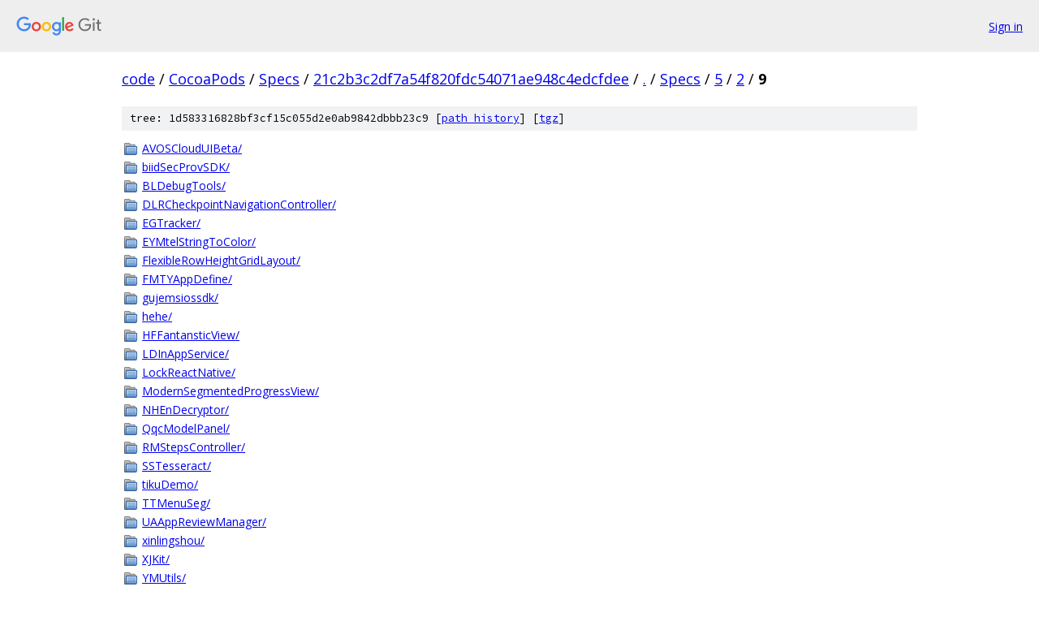

--- FILE ---
content_type: text/html; charset=utf-8
request_url: https://code.googlesource.com/CocoaPods/Specs/+/21c2b3c2df7a54f820fdc54071ae948c4edcfdee/Specs/5/2/9?autodive=0%2F%2F%2F%2F%2F%2F%2F%2F%2F/
body_size: 1305
content:
<!DOCTYPE html><html lang="en"><head><meta charset="utf-8"><meta name="viewport" content="width=device-width, initial-scale=1"><title>Specs/5/2/9 - CocoaPods/Specs - Git at Google</title><link rel="stylesheet" type="text/css" href="/+static/base.css"><!-- default customHeadTagPart --></head><body class="Site"><header class="Site-header"><div class="Header"><a class="Header-image" href="/"><img src="//www.gstatic.com/images/branding/lockups/2x/lockup_git_color_108x24dp.png" width="108" height="24" alt="Google Git"></a><div class="Header-menu"> <a class="Header-menuItem" href="https://accounts.google.com/AccountChooser?faa=1&amp;continue=https://code.googlesource.com/login/CocoaPods/Specs/%2B/21c2b3c2df7a54f820fdc54071ae948c4edcfdee/Specs/5/2/9?autodive%3D0%252F%252F%252F%252F%252F%252F%252F%252F%252F%252F">Sign in</a> </div></div></header><div class="Site-content"><div class="Container "><div class="Breadcrumbs"><a class="Breadcrumbs-crumb" href="/?format=HTML">code</a> / <a class="Breadcrumbs-crumb" href="/CocoaPods/">CocoaPods</a> / <a class="Breadcrumbs-crumb" href="/CocoaPods/Specs/">Specs</a> / <a class="Breadcrumbs-crumb" href="/CocoaPods/Specs/+/21c2b3c2df7a54f820fdc54071ae948c4edcfdee">21c2b3c2df7a54f820fdc54071ae948c4edcfdee</a> / <a class="Breadcrumbs-crumb" href="/CocoaPods/Specs/+/21c2b3c2df7a54f820fdc54071ae948c4edcfdee/?autodive=0%2F%2F%2F%2F%2F%2F%2F%2F%2F%2F">.</a> / <a class="Breadcrumbs-crumb" href="/CocoaPods/Specs/+/21c2b3c2df7a54f820fdc54071ae948c4edcfdee/Specs?autodive=0%2F%2F%2F%2F%2F%2F%2F%2F%2F%2F">Specs</a> / <a class="Breadcrumbs-crumb" href="/CocoaPods/Specs/+/21c2b3c2df7a54f820fdc54071ae948c4edcfdee/Specs/5?autodive=0%2F%2F%2F%2F%2F%2F%2F%2F%2F%2F">5</a> / <a class="Breadcrumbs-crumb" href="/CocoaPods/Specs/+/21c2b3c2df7a54f820fdc54071ae948c4edcfdee/Specs/5/2?autodive=0%2F%2F%2F%2F%2F%2F%2F%2F%2F%2F">2</a> / <span class="Breadcrumbs-crumb">9</span></div><div class="TreeDetail"><div class="u-sha1 u-monospace TreeDetail-sha1">tree: 1d583316828bf3cf15c055d2e0ab9842dbbb23c9 [<a href="/CocoaPods/Specs/+log/21c2b3c2df7a54f820fdc54071ae948c4edcfdee/Specs/5/2/9">path history</a>] <span>[<a href="/CocoaPods/Specs/+archive/21c2b3c2df7a54f820fdc54071ae948c4edcfdee/Specs/5/2/9.tar.gz">tgz</a>]</span></div><ol class="FileList"><li class="FileList-item FileList-item--gitTree" title="Tree - AVOSCloudUIBeta/"><a class="FileList-itemLink" href="/CocoaPods/Specs/+/21c2b3c2df7a54f820fdc54071ae948c4edcfdee/Specs/5/2/9/AVOSCloudUIBeta?autodive=0%2F%2F%2F%2F%2F%2F%2F%2F%2F%2F/">AVOSCloudUIBeta/</a></li><li class="FileList-item FileList-item--gitTree" title="Tree - biidSecProvSDK/"><a class="FileList-itemLink" href="/CocoaPods/Specs/+/21c2b3c2df7a54f820fdc54071ae948c4edcfdee/Specs/5/2/9/biidSecProvSDK?autodive=0%2F%2F%2F%2F%2F%2F%2F%2F%2F%2F/">biidSecProvSDK/</a></li><li class="FileList-item FileList-item--gitTree" title="Tree - BLDebugTools/"><a class="FileList-itemLink" href="/CocoaPods/Specs/+/21c2b3c2df7a54f820fdc54071ae948c4edcfdee/Specs/5/2/9/BLDebugTools?autodive=0%2F%2F%2F%2F%2F%2F%2F%2F%2F%2F/">BLDebugTools/</a></li><li class="FileList-item FileList-item--gitTree" title="Tree - DLRCheckpointNavigationController/"><a class="FileList-itemLink" href="/CocoaPods/Specs/+/21c2b3c2df7a54f820fdc54071ae948c4edcfdee/Specs/5/2/9/DLRCheckpointNavigationController?autodive=0%2F%2F%2F%2F%2F%2F%2F%2F%2F%2F/">DLRCheckpointNavigationController/</a></li><li class="FileList-item FileList-item--gitTree" title="Tree - EGTracker/"><a class="FileList-itemLink" href="/CocoaPods/Specs/+/21c2b3c2df7a54f820fdc54071ae948c4edcfdee/Specs/5/2/9/EGTracker?autodive=0%2F%2F%2F%2F%2F%2F%2F%2F%2F%2F/">EGTracker/</a></li><li class="FileList-item FileList-item--gitTree" title="Tree - EYMtelStringToColor/"><a class="FileList-itemLink" href="/CocoaPods/Specs/+/21c2b3c2df7a54f820fdc54071ae948c4edcfdee/Specs/5/2/9/EYMtelStringToColor?autodive=0%2F%2F%2F%2F%2F%2F%2F%2F%2F%2F/">EYMtelStringToColor/</a></li><li class="FileList-item FileList-item--gitTree" title="Tree - FlexibleRowHeightGridLayout/"><a class="FileList-itemLink" href="/CocoaPods/Specs/+/21c2b3c2df7a54f820fdc54071ae948c4edcfdee/Specs/5/2/9/FlexibleRowHeightGridLayout?autodive=0%2F%2F%2F%2F%2F%2F%2F%2F%2F%2F/">FlexibleRowHeightGridLayout/</a></li><li class="FileList-item FileList-item--gitTree" title="Tree - FMTYAppDefine/"><a class="FileList-itemLink" href="/CocoaPods/Specs/+/21c2b3c2df7a54f820fdc54071ae948c4edcfdee/Specs/5/2/9/FMTYAppDefine?autodive=0%2F%2F%2F%2F%2F%2F%2F%2F%2F%2F/">FMTYAppDefine/</a></li><li class="FileList-item FileList-item--gitTree" title="Tree - gujemsiossdk/"><a class="FileList-itemLink" href="/CocoaPods/Specs/+/21c2b3c2df7a54f820fdc54071ae948c4edcfdee/Specs/5/2/9/gujemsiossdk?autodive=0%2F%2F%2F%2F%2F%2F%2F%2F%2F%2F/">gujemsiossdk/</a></li><li class="FileList-item FileList-item--gitTree" title="Tree - hehe/"><a class="FileList-itemLink" href="/CocoaPods/Specs/+/21c2b3c2df7a54f820fdc54071ae948c4edcfdee/Specs/5/2/9/hehe?autodive=0%2F%2F%2F%2F%2F%2F%2F%2F%2F%2F/">hehe/</a></li><li class="FileList-item FileList-item--gitTree" title="Tree - HFFantansticView/"><a class="FileList-itemLink" href="/CocoaPods/Specs/+/21c2b3c2df7a54f820fdc54071ae948c4edcfdee/Specs/5/2/9/HFFantansticView?autodive=0%2F%2F%2F%2F%2F%2F%2F%2F%2F%2F/">HFFantansticView/</a></li><li class="FileList-item FileList-item--gitTree" title="Tree - LDInAppService/"><a class="FileList-itemLink" href="/CocoaPods/Specs/+/21c2b3c2df7a54f820fdc54071ae948c4edcfdee/Specs/5/2/9/LDInAppService?autodive=0%2F%2F%2F%2F%2F%2F%2F%2F%2F%2F/">LDInAppService/</a></li><li class="FileList-item FileList-item--gitTree" title="Tree - LockReactNative/"><a class="FileList-itemLink" href="/CocoaPods/Specs/+/21c2b3c2df7a54f820fdc54071ae948c4edcfdee/Specs/5/2/9/LockReactNative?autodive=0%2F%2F%2F%2F%2F%2F%2F%2F%2F%2F/">LockReactNative/</a></li><li class="FileList-item FileList-item--gitTree" title="Tree - ModernSegmentedProgressView/"><a class="FileList-itemLink" href="/CocoaPods/Specs/+/21c2b3c2df7a54f820fdc54071ae948c4edcfdee/Specs/5/2/9/ModernSegmentedProgressView?autodive=0%2F%2F%2F%2F%2F%2F%2F%2F%2F%2F/">ModernSegmentedProgressView/</a></li><li class="FileList-item FileList-item--gitTree" title="Tree - NHEnDecryptor/"><a class="FileList-itemLink" href="/CocoaPods/Specs/+/21c2b3c2df7a54f820fdc54071ae948c4edcfdee/Specs/5/2/9/NHEnDecryptor?autodive=0%2F%2F%2F%2F%2F%2F%2F%2F%2F%2F/">NHEnDecryptor/</a></li><li class="FileList-item FileList-item--gitTree" title="Tree - QqcModelPanel/"><a class="FileList-itemLink" href="/CocoaPods/Specs/+/21c2b3c2df7a54f820fdc54071ae948c4edcfdee/Specs/5/2/9/QqcModelPanel?autodive=0%2F%2F%2F%2F%2F%2F%2F%2F%2F%2F/">QqcModelPanel/</a></li><li class="FileList-item FileList-item--gitTree" title="Tree - RMStepsController/"><a class="FileList-itemLink" href="/CocoaPods/Specs/+/21c2b3c2df7a54f820fdc54071ae948c4edcfdee/Specs/5/2/9/RMStepsController?autodive=0%2F%2F%2F%2F%2F%2F%2F%2F%2F%2F/">RMStepsController/</a></li><li class="FileList-item FileList-item--gitTree" title="Tree - SSTesseract/"><a class="FileList-itemLink" href="/CocoaPods/Specs/+/21c2b3c2df7a54f820fdc54071ae948c4edcfdee/Specs/5/2/9/SSTesseract?autodive=0%2F%2F%2F%2F%2F%2F%2F%2F%2F%2F/">SSTesseract/</a></li><li class="FileList-item FileList-item--gitTree" title="Tree - tikuDemo/"><a class="FileList-itemLink" href="/CocoaPods/Specs/+/21c2b3c2df7a54f820fdc54071ae948c4edcfdee/Specs/5/2/9/tikuDemo?autodive=0%2F%2F%2F%2F%2F%2F%2F%2F%2F%2F/">tikuDemo/</a></li><li class="FileList-item FileList-item--gitTree" title="Tree - TTMenuSeg/"><a class="FileList-itemLink" href="/CocoaPods/Specs/+/21c2b3c2df7a54f820fdc54071ae948c4edcfdee/Specs/5/2/9/TTMenuSeg?autodive=0%2F%2F%2F%2F%2F%2F%2F%2F%2F%2F/">TTMenuSeg/</a></li><li class="FileList-item FileList-item--gitTree" title="Tree - UAAppReviewManager/"><a class="FileList-itemLink" href="/CocoaPods/Specs/+/21c2b3c2df7a54f820fdc54071ae948c4edcfdee/Specs/5/2/9/UAAppReviewManager?autodive=0%2F%2F%2F%2F%2F%2F%2F%2F%2F%2F/">UAAppReviewManager/</a></li><li class="FileList-item FileList-item--gitTree" title="Tree - xinlingshou/"><a class="FileList-itemLink" href="/CocoaPods/Specs/+/21c2b3c2df7a54f820fdc54071ae948c4edcfdee/Specs/5/2/9/xinlingshou?autodive=0%2F%2F%2F%2F%2F%2F%2F%2F%2F%2F/">xinlingshou/</a></li><li class="FileList-item FileList-item--gitTree" title="Tree - XJKit/"><a class="FileList-itemLink" href="/CocoaPods/Specs/+/21c2b3c2df7a54f820fdc54071ae948c4edcfdee/Specs/5/2/9/XJKit?autodive=0%2F%2F%2F%2F%2F%2F%2F%2F%2F%2F/">XJKit/</a></li><li class="FileList-item FileList-item--gitTree" title="Tree - YMUtils/"><a class="FileList-itemLink" href="/CocoaPods/Specs/+/21c2b3c2df7a54f820fdc54071ae948c4edcfdee/Specs/5/2/9/YMUtils?autodive=0%2F%2F%2F%2F%2F%2F%2F%2F%2F%2F/">YMUtils/</a></li><li class="FileList-item FileList-item--gitTree" title="Tree - YZM/"><a class="FileList-itemLink" href="/CocoaPods/Specs/+/21c2b3c2df7a54f820fdc54071ae948c4edcfdee/Specs/5/2/9/YZM?autodive=0%2F%2F%2F%2F%2F%2F%2F%2F%2F%2F/">YZM/</a></li><li class="FileList-item FileList-item--gitTree" title="Tree - ZBottomSheet/"><a class="FileList-itemLink" href="/CocoaPods/Specs/+/21c2b3c2df7a54f820fdc54071ae948c4edcfdee/Specs/5/2/9/ZBottomSheet?autodive=0%2F%2F%2F%2F%2F%2F%2F%2F%2F%2F/">ZBottomSheet/</a></li></ol></div></div> <!-- Container --></div> <!-- Site-content --><footer class="Site-footer"><div class="Footer"><span class="Footer-poweredBy">Powered by <a href="https://gerrit.googlesource.com/gitiles/">Gitiles</a>| <a href="https://policies.google.com/privacy">Privacy</a>| <a href="https://policies.google.com/terms">Terms</a></span><span class="Footer-formats"><a class="u-monospace Footer-formatsItem" href="?format=TEXT">txt</a> <a class="u-monospace Footer-formatsItem" href="?format=JSON">json</a></span></div></footer></body></html>